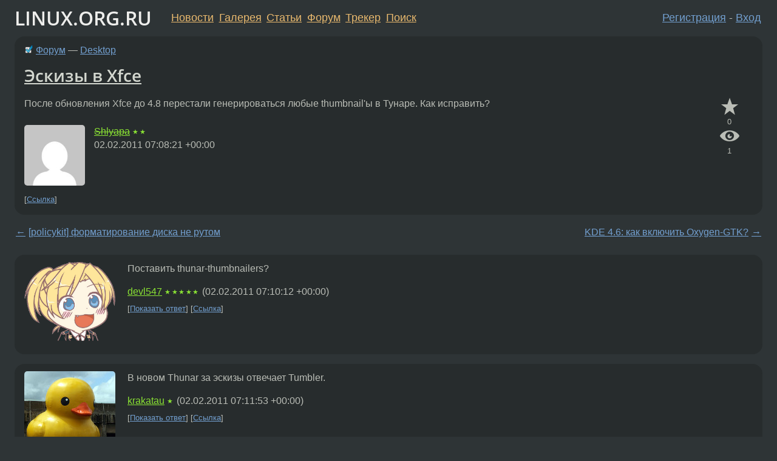

--- FILE ---
content_type: text/html;charset=utf-8
request_url: https://www.linux.org.ru/forum/desktop/5862872
body_size: 5769
content:
<!DOCTYPE html>
<html lang=ru>
<head>
<link rel="stylesheet" type="text/css" href="/tango/combined.css?20260116-1742">
<link rel="preload" href="/js/lor.js?20260116-1742" as="script">

<link rel="yandex-tableau-widget" href="/manifest.json" />
<meta name="referrer" content="always">

<script type="text/javascript">
  /*!
  * $script.js Async loader & dependency manager
  * https://github.com/ded/script.js
  * (c) Dustin Diaz, Jacob Thornton 2011
  * License: MIT
  */
(function(e,d,f){typeof f.module!="undefined"&&f.module.exports?f.module.exports=d():typeof f.define!="undefined"&&f.define=="function"&&f.define.amd?define(e,d):f[e]=d()})("$script",function(){function y(f,e){for(var h=0,g=f.length;h<g;++h){if(!e(f[h])){return E}}return 1}function x(d,c){y(d,function(b){return !c(b)})}function w(p,k,h){function c(b){return b.call?b():K[b]}function q(){if(!--d){K[e]=1,f&&f();for(var b in I){y(b.split("|"),c)&&!x(I[b],c)&&(I[b]=[])}}}p=p[D]?p:[p];var g=k&&k.call,f=g?k:h,e=g?p.join(""):k,d=p.length;return setTimeout(function(){x(p,function(b){if(G[b]){return e&&(J[e]=1),G[b]==2&&q()}G[b]=1,e&&(J[e]=1),v(!L.test(b)&&H?H+b+".js":b,q)})},0),w}function v(h,g){var b=N.createElement("script"),a=E;b.onload=b.onerror=b[z]=function(){if(b[B]&&!/^c|loade/.test(b[B])||a){return}b.onload=b[z]=null,a=1,G[h]=2,g()},b.async=1,b.src=h,M.insertBefore(b,M.firstChild)}var N=document,M=N.getElementsByTagName("head")[0],L=/^https?:\/\//,K={},J={},I={},H,G={},F="string",E=!1,D="push",C="DOMContentLoaded",B="readyState",A="addEventListener",z="onreadystatechange";return !N[B]&&N[A]&&(N[A](C,function u(){N.removeEventListener(C,u,E),N[B]="complete"},E),N[B]="loading"),w.get=v,w.order=function(f,e,h){(function g(a){a=f.shift(),f.length?w(a,g):w(a,e,h)})()},w.path=function(b){H=b},w.ready=function(f,d,h){f=f[D]?f:[f];var g=[];return !x(f,function(b){K[b]||g[D](b)})&&y(f,function(b){return K[b]})?d():!function(b){I[b]=I[b]||[],I[b][D](d),h&&h(g)}(f.join("|")),w},w},this);</script>

<script type="text/javascript">
  $script('/webjars/jquery/2.2.4/jquery.min.js', 'jquery');

  $script.ready('jquery', function() {
    $script('/js/lor.js?20260116-1742', 'lorjs');
    $script('/js/plugins.js?20260116-1742', 'plugins');
  });

  $script('/js/highlight.min.js?20260116-1742', 'hljs');
  $script.ready(['jquery', 'hljs'], function() {
    $(function() {
      hljs.initHighlighting();
    });
  });

  $script('/js/realtime.js?20260116-1742', "realtime");

  $script.ready('lorjs', function() {
    fixTimezone("Europe/Moscow");
  });

  
    $script.ready('lorjs', function() {
      initLoginForm();
    });
  </script>
<title>Эскизы в Xfce — Desktop — Форум</title>
<meta property="og:title" content="Эскизы в Xfce" >

<meta property="og:image" content="https://www.linux.org.ru/img/good-penguin.png">
  <meta name="twitter:card" content="summary">
<meta name="twitter:site" content="@wwwlinuxorgru">
<meta property="og:description" content="После обновления Xfce до 4.8 перестали генерироваться любые thumbnail'ы в Тунаре. Как исправить?">
<meta property="og:url" content="https://www.linux.org.ru/forum/desktop/5862872">

<link rel="canonical" href="https://www.linux.org.ru/forum/desktop/5862872">

<script type="text/javascript">
  $script.ready('lorjs', function() { initNextPrevKeys(); });
  </script>
<link rel="search" title="Search L.O.R." href="/search.jsp">
<meta name="referrer" content="always">

<base href="https://www.linux.org.ru/">

<link rel="shortcut icon" href="/favicon.ico" type="image/x-icon">
<meta name="viewport" content="initial-scale=1.0">
</head>
<body>
<header id="hd">
  <div id="topProfile">
    </div>

  <span id="sitetitle"><a href="/">LINUX.ORG.RU</a></span>

  <nav class="menu">
    <div id="loginGreating">
      <div id="regmenu" class="head">
          <a href="https://www.linux.org.ru/register.jsp">Регистрация</a> -
          <a id="loginbutton" href="https://www.linux.org.ru/login.jsp">Вход</a>
        </div>

        <form method=POST action="https://www.linux.org.ru/ajax_login_process" style="display: none" id="regform">
          <input type="hidden" name="csrf" value="RTsowj6LA/B8mTImIDqkTQ==">
<label>Имя: <input type=text name=nick size=15 placeholder="nick или email" autocapitalize="off"></label>
          <label>Пароль: <input type=password name=passwd size=15></label>
          <input type=submit value="Вход">
          <input id="hide_loginbutton" type="button" value="Отмена">
        </form>
      </div>

    <ul>
      <li><a href="/news/">Новости</a></li>
      <li><a href="/gallery/">Галерея</a></li>
      <li><a href="/articles/">Статьи</a></li>
      <li><a href="/forum/">Форум</a></li>
      <li><a href="/tracker/">Трекер</a></li>
      <li><a href="/search.jsp">Поиск</a></li>
    </ul>
  </nav>
</header>
<div style="clear: both"></div>
<main id="bd">
<div class=messages itemscope itemtype="http://schema.org/Article">

<article class=msg id="topic-5862872">
<header>
    <div class="msg-top-header">
    <img src="/img/solved.png" alt="решено" title="решено"><span itemprop="articleSection">
      <a href="/forum/">Форум</a> —
      <a href="/forum/desktop/">Desktop</a>
      </span>
    
      &emsp;
      </span>
    </div>

    <h1 itemprop="headline">
      <a href="/forum/desktop/5862872">Эскизы в Xfce</a>
      </h1>

    </header>

  <div class="msg-container">

  <div class="msg_body">
    <div class="fav-buttons">
        <a id="favs_button" href="#"><i class="icon-star"></i></a><br><span
           id="favs_count">0</span><br>
        <a id="memories_button" href="#"><i class="icon-eye"></i></a><br><span
           id="memories_count">1</span>
      </div>
    <div itemprop="articleBody">
      <p>После обновления Xfce до 4.8 перестали генерироваться любые thumbnail'ы в Тунаре. Как исправить?</p></div>
<footer>

<div class="userpic"><img class="photo" src="https://secure.gravatar.com/avatar/887bc6b244a940ff16f15fc470683a00?s=150&r=g&d=mm&f=y" alt="" width=150 height=150 ></div><div class=sign >
  <s><a rel="author"itemprop="creator" href="/people/Shlyapa/profile">Shlyapa</a></s> <span class="stars">★★</span><br>
  <time data-format="default" datetime="2011-02-02T10:08:21.010+03:00" itemprop="dateCreated">02.02.11 10:08:21 MSK</time><span class="sign_more">
  </span>
</div>
</footer>

<div class=reply>
          <ul id="topicMenu">
            <li><a href="/forum/desktop/5862872">Ссылка</a></li>
          </ul>
          </div>
      <div class="reactions zero-reactions">
  <form class="reactions-form" action="/reactions" method="POST">
    <input type="hidden" name="csrf" value="RTsowj6LA/B8mTImIDqkTQ==">
<input type="hidden" name="topic" value="5862872">
    </form>
</div>

</div>
</div>
</article>

<script type="text/javascript">
  $script.ready('lorjs', function() {
    initStarPopovers();
  });
</script>
<div class="nav">
  <div class="grid-row">
    <div class="grid-3-1">
      <table>
        <tr valign=middle>
          <td style="padding-right: 5px">
              <a href="/forum/desktop/5861892">←</a>
            </td>
            <td align=left valign=top class="hideon-phone">
              <a href="/forum/desktop/5861892">
                [policykit] форматирование диска не рутом</a>
            </td>
          </tr>
      </table>
    </div>
    <div class="grid-3-2">
    </div>
    <div class="grid-3-3">
      <table align="right">
          <tr valign=middle align=right>
            <td class="hideon-phone">
              <a href="/forum/desktop/5862959">
                KDE 4.6: как включить Oxygen-GTK?</a>
            </td>
            <td align="right" valign="middle" style="padding-left: 5px">
              <a href="/forum/desktop/5862959">→</a>
            </td>
          </tr>
        </table>
      </div>
  </div>
  </div><div class="comment" id="comments" style="padding-top: 0.5em">

<article class="msg" id="comment-5862876">
  <div class="title">
    </div>

  <div class="msg-container">
    <div class="userpic"><img class="photo" src="/photos/42007:902965652.png" alt="" width=150 height=130 ></div><div class="msg_body message-w-userpic">
      <p>Поставить thunar-thumbnailers?</p><div class="sign">
        <a itemprop="creator" href="/people/devl547/profile">devl547</a> <span class="stars">★★★★★</span><br class="visible-phone"> <span class="hideon-phone">(</span><time data-format="default" datetime="2011-02-02T10:10:12.972+03:00" >02.02.11 10:10:12 MSK</time><span class="hideon-phone">)</span>

</div>

      <div class="reply">
          <ul>
            <li><a href="/forum/desktop/5862872?cid=5862884" data-samepage="true">Показать ответ</a></li>
            <li><a href="/forum/desktop/5862872?cid=5862876">Ссылка</a></li>
          </ul>
        </div>
      <div class="reactions zero-reactions">
  <form class="reactions-form" action="/reactions" method="POST">
    <input type="hidden" name="csrf" value="RTsowj6LA/B8mTImIDqkTQ==">
<input type="hidden" name="topic" value="5862872">
    <input type="hidden" name="comment" value="5862876">
    </form>
</div>

</div>
  </div>

</article>


<article class="msg" id="comment-5862880">
  <div class="title">
    </div>

  <div class="msg-container">
    <div class="userpic"><img class="photo" src="/photos/62526:32866470.jpg" alt="" width=150 height=150 ></div><div class="msg_body message-w-userpic">
      <p>В новом Thunar за эскизы отвечает Tumbler.</p><div class="sign">
        <a itemprop="creator" href="/people/krakatau/profile">krakatau</a> <span class="stars">★</span><br class="visible-phone"> <span class="hideon-phone">(</span><time data-format="default" datetime="2011-02-02T10:11:53.520+03:00" >02.02.11 10:11:53 MSK</time><span class="hideon-phone">)</span>

</div>

      <div class="reply">
          <ul>
            <li><a href="/forum/desktop/5862872?cid=5862887" data-samepage="true">Показать ответ</a></li>
            <li><a href="/forum/desktop/5862872?cid=5862880">Ссылка</a></li>
          </ul>
        </div>
      <div class="reactions zero-reactions">
  <form class="reactions-form" action="/reactions" method="POST">
    <input type="hidden" name="csrf" value="RTsowj6LA/B8mTImIDqkTQ==">
<input type="hidden" name="topic" value="5862872">
    <input type="hidden" name="comment" value="5862880">
    </form>
</div>

</div>
  </div>

</article>


<article class="msg" id="comment-5862884">
  <div class="title">
    
      Ответ на:
      <a href="/forum/desktop/5862872?cid=5862876" data-samepage="true">
          комментарий</a>
        от devl547 <time data-format="default" datetime="2011-02-02T10:10:12.972+03:00" >02.02.11 10:10:12 MSK</time></div>

  <div class="msg-container">
    <div class="userpic"><img class="photo" src="/img/p.gif" alt="" width=1 height=1 ></div><div class="msg_body message-w-userpic">
      <p>Стоит уже.</p><div class="sign">
        <s><a itemprop="creator" href="/people/Shlyapa/profile">Shlyapa</a></s> <span class="stars">★★</span><br class="visible-phone"> <span class="hideon-phone">(</span><time data-format="default" datetime="2011-02-02T10:13:52.472+03:00" >02.02.11 10:13:52 MSK</time><span class="hideon-phone">)</span>

<span class="user-tag">автор топика</span>
        </div>

      <div class="reply">
          <ul>
            <li><a href="/forum/desktop/5862872?cid=5862884">Ссылка</a></li>
          </ul>
        </div>
      <div class="reactions zero-reactions">
  <form class="reactions-form" action="/reactions" method="POST">
    <input type="hidden" name="csrf" value="RTsowj6LA/B8mTImIDqkTQ==">
<input type="hidden" name="topic" value="5862872">
    <input type="hidden" name="comment" value="5862884">
    </form>
</div>

</div>
  </div>

</article>


<article class="msg" id="comment-5862887">
  <div class="title">
    
      Ответ на:
      <a href="/forum/desktop/5862872?cid=5862880" data-samepage="true">
          комментарий</a>
        от krakatau <time data-format="default" datetime="2011-02-02T10:11:53.520+03:00" >02.02.11 10:11:53 MSK</time></div>

  <div class="msg-container">
    <div class="userpic"><img class="photo" src="/img/p.gif" alt="" width=1 height=1 ></div><div class="msg_body message-w-userpic">
      <p>А что это такое и где брать? В репах ничего не нашел.</p><div class="sign">
        <s><a itemprop="creator" href="/people/Shlyapa/profile">Shlyapa</a></s> <span class="stars">★★</span><br class="visible-phone"> <span class="hideon-phone">(</span><time data-format="default" datetime="2011-02-02T10:14:17.429+03:00" >02.02.11 10:14:17 MSK</time><span class="hideon-phone">)</span>

<span class="user-tag">автор топика</span>
        </div>

      <div class="reply">
          <ul>
            <li><a href="/forum/desktop/5862872?cid=5862895" data-samepage="true">Показать ответ</a></li>
            <li><a href="/forum/desktop/5862872?cid=5862887">Ссылка</a></li>
          </ul>
        </div>
      <div class="reactions zero-reactions">
  <form class="reactions-form" action="/reactions" method="POST">
    <input type="hidden" name="csrf" value="RTsowj6LA/B8mTImIDqkTQ==">
<input type="hidden" name="topic" value="5862872">
    <input type="hidden" name="comment" value="5862887">
    </form>
</div>

</div>
  </div>

</article>


<article class="msg" id="comment-5862895">
  <div class="title">
    
      Ответ на:
      <a href="/forum/desktop/5862872?cid=5862887" data-samepage="true">
          комментарий</a>
        от Shlyapa <time data-format="default" datetime="2011-02-02T10:14:17.429+03:00" >02.02.11 10:14:17 MSK</time></div>

  <div class="msg-container">
    <div class="userpic"><img class="photo" src="/photos/62526:32866470.jpg" alt="" width=150 height=150 ></div><div class="msg_body message-w-userpic">
      <p>А что у вас за репы? Tumbler вроде бы идёт в комплекте с остальным Xfce.</p><div class="sign">
        <a itemprop="creator" href="/people/krakatau/profile">krakatau</a> <span class="stars">★</span><br class="visible-phone"> <span class="hideon-phone">(</span><time data-format="default" datetime="2011-02-02T10:17:40.942+03:00" >02.02.11 10:17:40 MSK</time><span class="hideon-phone">)</span>

</div>

      <div class="reply">
          <ul>
            <li><a href="/forum/desktop/5862872?cid=5862901" data-samepage="true">Показать ответ</a></li>
            <li><a href="/forum/desktop/5862872?cid=5862895">Ссылка</a></li>
          </ul>
        </div>
      <div class="reactions zero-reactions">
  <form class="reactions-form" action="/reactions" method="POST">
    <input type="hidden" name="csrf" value="RTsowj6LA/B8mTImIDqkTQ==">
<input type="hidden" name="topic" value="5862872">
    <input type="hidden" name="comment" value="5862895">
    </form>
</div>

</div>
  </div>

</article>


<article class="msg" id="comment-5862901">
  <div class="title">
    
      Ответ на:
      <a href="/forum/desktop/5862872?cid=5862895" data-samepage="true">
          комментарий</a>
        от krakatau <time data-format="default" datetime="2011-02-02T10:17:40.942+03:00" >02.02.11 10:17:40 MSK</time></div>

  <div class="msg-container">
    <div class="userpic"><img class="photo" src="/img/p.gif" alt="" width=1 height=1 ></div><div class="msg_body message-w-userpic">
      <p>У меня Xubuntu 10.10. До 4.8 обновлялся отсюда: ppa:koshi/xfce-4.8. Видимо, чего-то недособирал этот чувак.</p><div class="sign">
        <s><a itemprop="creator" href="/people/Shlyapa/profile">Shlyapa</a></s> <span class="stars">★★</span><br class="visible-phone"> <span class="hideon-phone">(</span><time data-format="default" datetime="2011-02-02T10:20:42.734+03:00" >02.02.11 10:20:42 MSK</time><span class="hideon-phone">)</span>

<span class="user-tag">автор топика</span>
        </div>

      <div class="reply">
          <ul>
            <li><a href="/forum/desktop/5862872?cid=5862912" data-samepage="true">Показать ответ</a></li>
            <li><a href="/forum/desktop/5862872?cid=5862901">Ссылка</a></li>
          </ul>
        </div>
      <div class="reactions zero-reactions">
  <form class="reactions-form" action="/reactions" method="POST">
    <input type="hidden" name="csrf" value="RTsowj6LA/B8mTImIDqkTQ==">
<input type="hidden" name="topic" value="5862872">
    <input type="hidden" name="comment" value="5862901">
    </form>
</div>

</div>
  </div>

</article>


<article class="msg" id="comment-5862912">
  <div class="title">
    
      Ответ на:
      <a href="/forum/desktop/5862872?cid=5862901" data-samepage="true">
          комментарий</a>
        от Shlyapa <time data-format="default" datetime="2011-02-02T10:20:42.734+03:00" >02.02.11 10:20:42 MSK</time></div>

  <div class="msg-container">
    <div class="userpic"><img class="photo" src="/photos/62526:32866470.jpg" alt="" width=150 height=150 ></div><div class="msg_body message-w-userpic">
      <p>Действительно. Пишите письмо или соберите сами.</p><div class="sign">
        <a itemprop="creator" href="/people/krakatau/profile">krakatau</a> <span class="stars">★</span><br class="visible-phone"> <span class="hideon-phone">(</span><time data-format="default" datetime="2011-02-02T10:26:27.533+03:00" >02.02.11 10:26:27 MSK</time><span class="hideon-phone">)</span>

</div>

      <div class="reply">
          <ul>
            <li><a href="/forum/desktop/5862872?cid=5862912">Ссылка</a></li>
          </ul>
        </div>
      <div class="reactions zero-reactions">
  <form class="reactions-form" action="/reactions" method="POST">
    <input type="hidden" name="csrf" value="RTsowj6LA/B8mTImIDqkTQ==">
<input type="hidden" name="topic" value="5862872">
    <input type="hidden" name="comment" value="5862912">
    </form>
</div>

</div>
  </div>

</article>


</div>

<div id="realtime" style="display: none"></div>

<div class="infoblock">
    
        Вы не можете добавлять комментарии в эту тему. Тема перемещена в архив.
      </div>
<div class="nav">
  <div class="grid-row">
    <div class="grid-3-1">
      <table>
        <tr valign=middle>
          <td style="padding-right: 5px">
              <a href="/forum/desktop/5861892">←</a>
            </td>
            <td align=left valign=top class="hideon-phone">
              <a href="/forum/desktop/5861892">
                [policykit] форматирование диска не рутом</a>
            </td>
          </tr>
      </table>
    </div>
    <div class="grid-3-2">
      <a title="Форум - Desktop"
         href="/forum/desktop/">
          Desktop</a>
    </div>
    <div class="grid-3-3">
      <table align="right">
          <tr valign=middle align=right>
            <td class="hideon-phone">
              <a href="/forum/desktop/5862959">
                KDE 4.6: как включить Oxygen-GTK?</a>
            </td>
            <td align="right" valign="middle" style="padding-left: 5px">
              <a href="/forum/desktop/5862959">→</a>
            </td>
          </tr>
        </table>
      </div>
  </div>
  </div></div>

<section id="related-topics">
    <h2>Похожие темы</h2>

    <div id="related-topics-list">
      <ul>
          <li>
              <span class="group-label">Форум</span>
              <a href="/forum/desktop/2414355">Запуск XFce без файлового менеджера</a> (2008)
            </li>
          <li>
              <span class="group-label">Галерея</span>
              <a href="/gallery/screenshots/6290534">xfce 4.8</a> (2011)
            </li>
          <li>
              <span class="group-label">Галерея</span>
              <a href="/gallery/screenshots/7015130">Bluecurve XFCE</a> (2011)
            </li>
          <li>
              <span class="group-label">Форум</span>
              <a href="/forum/general/6581112">[xfce] Увеличить меню</a> (2011)
            </li>
          <li>
              <span class="group-label">Форум</span>
              <a href="/forum/desktop/1057269">не грузится xfce-панель</a> (2005)
            </li>
          </ul>
      <ul>
          <li>
              <span class="group-label">Форум</span>
              <a href="/forum/desktop/8105772">xfce 4.10 в fedora 17</a> (2012)
            </li>
          <li>
              <span class="group-label">Форум</span>
              <a href="/forum/desktop/8447015">Tiling xfce</a> (2012)
            </li>
          <li>
              <span class="group-label">Форум</span>
              <a href="/forum/general/5875914">[arch][xfce 4.8]Неактивные «Перезагрузить» и «Выключить»</a> (2011)
            </li>
          <li>
              <span class="group-label">Форум</span>
              <a href="/forum/desktop/1789072">установка xfce 4.4.0 xfce4-session</a> (2007)
            </li>
          <li>
              <span class="group-label">Галерея</span>
              <a href="/gallery/screenshots/6213672">Ubuntu 11.04 + XFCE 4.8</a> (2011)
            </li>
          </ul>
      </div>
  </section>
</main>
<footer id="ft">

<p id="ft-info">
  <a href="/about">О Сервере</a> -
  <a href="/help/rules.md">Правила форума</a> -
  <a href="/help/lorcode.md">Правила разметки (LORCODE)</a> -
  <a href="/help/markdown.md">Правила разметки (Markdown)</a><br>
  <a href="https://github.com/maxcom/lorsource/issues">Сообщить об ошибке</a><br>
  <a href="https://www.linux.org.ru/">https://www.linux.org.ru/</a>
</p>

<script type="text/javascript">
  </script>


</footer>
</body></html>
